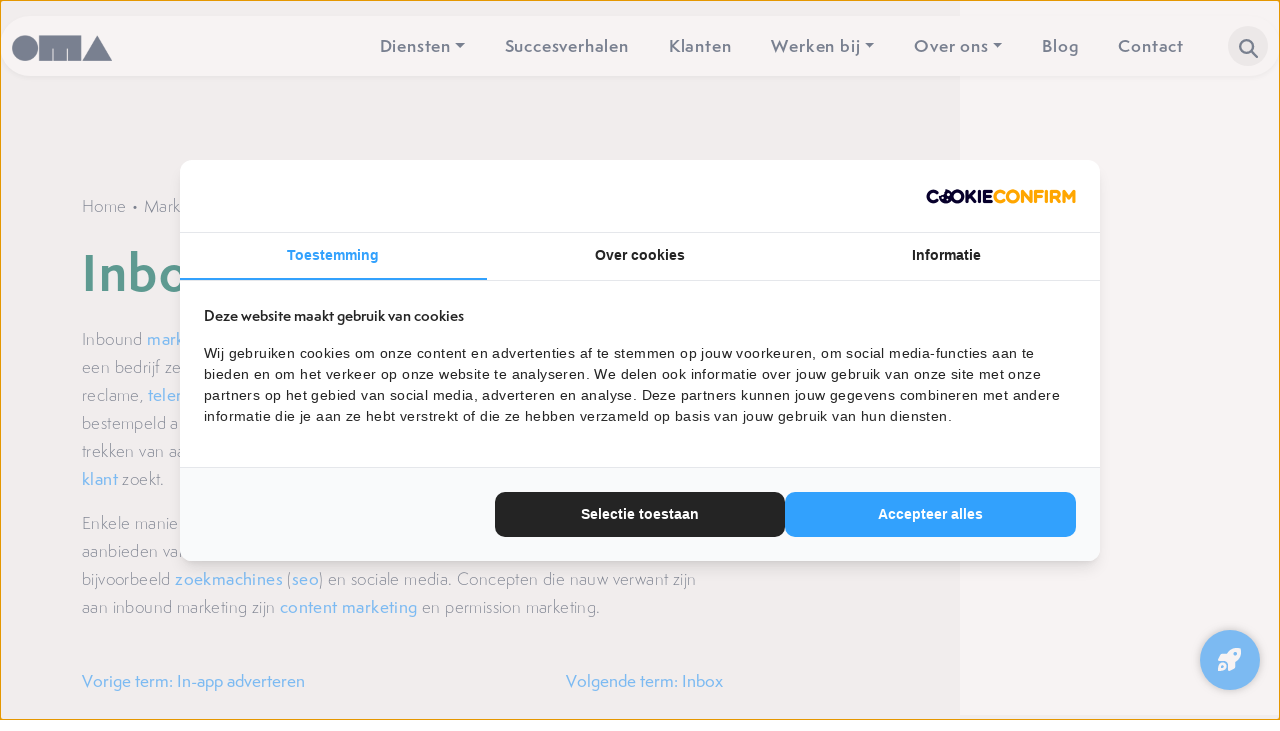

--- FILE ---
content_type: application/javascript
request_url: https://onlinemarketingagency.nl/wp-content/themes/vedder/js/scroll-indicator.js
body_size: 328
content:
// JavaScript for the scroll indicator
document.addEventListener('DOMContentLoaded', function () {
    var scrollIndicator = document.querySelector('.scroll-indicator');
    var progressBar = document.querySelector('.scroll-indicator-progress');

    // Calculate total height of the page
    var totalHeight = document.body.scrollHeight - window.innerHeight;

    // Show scroll indicator
    scrollIndicator.style.display = 'block';

    // Update progress bar as user scrolls
    window.addEventListener('scroll', function () {
        var progress = (window.pageYOffset / totalHeight) * 100;
        progressBar.style.width = progress + '%';
    });
});

--- FILE ---
content_type: application/javascript
request_url: https://onlinemarketingagency.nl/wp-content/themes/vedder/js/rank-math.js
body_size: 555
content:
// Move ToC to sidebar
jQuery(document).ready(function () {
	// Find the source div by its ID
	var $sourceDiv = jQuery("#rank-math-toc");

	// Find the target location by its ID
	var $targetLocation = jQuery("#toc");

	// Move the source div to the target location
	if ($sourceDiv.length) {
		$sourceDiv.appendTo($targetLocation);
	} else {
		jQuery(".sidebar-toc").remove();
	}
});

// Changes the position of the Rank Math FAQ
jQuery(document).ready(function () {
    // Find the source div by its ID
    var $sourceDiv = jQuery("#rank-math-faq");

    // Find the target location by its ID
    var $targetLocation = jQuery("#faqPosition");

    // Check if the source div exists
    if ($sourceDiv.length) {
        // Move the source div to the target location
        $sourceDiv.appendTo($targetLocation);
    } else {
        // If the source div doesn't exist, remove the entire .faq element
        jQuery(".faq").remove();
    }
});

// Changes the regular Rank Math FAQ to an accordion
jQuery(document).ready(function() {
	jQuery('.rank-math-question').click(function() {
		var question = jQuery(this);
		var answer = question.next('.rank-math-answer');

		if (question.hasClass('open')) {
		// If the clicked question is already open, close it
		question.removeClass('open');
		answer.slideUp('fast');
		} else {
		// If it's not open, close all other questions and open the clicked one
		jQuery('.rank-math-question').removeClass('open');
		question.addClass('open');
		jQuery('.rank-math-answer').slideUp('fast');
		answer.slideDown('fast');
		}
	});
});

--- FILE ---
content_type: application/javascript
request_url: https://onlinemarketingagency.nl/wp-content/themes/vedder/js/number-count.js
body_size: 514
content:
// Add count effect to numbers.
jQuery(document).ready(function () {
	// Function to check if an element is in the viewport
	function isElementInViewport(el) {
		var rect = el.getBoundingClientRect();
		return (
			rect.top >= 0 &&
			rect.left >= 0 &&
			rect.bottom <= (window.innerHeight || document.documentElement.clientHeight) &&
			rect.right <= (window.innerWidth || document.documentElement.clientWidth)
		);
	}

	jQuery(window).scroll(function () {
		// Loop through each element with data-count attribute
		jQuery('.number span[data-count]').each(function () {
			var $this = jQuery(this);

			if (isElementInViewport(this) && $this.text() === '0') {
				var finalCount = $this.data('count');
				var duration = 2000; // The duration of the counting animation in milliseconds

				jQuery({ countNum: 0 }).animate({
					countNum: finalCount
				}, {
					duration: duration,
					step: function () {
						$this.text(Math.floor(this.countNum));
					},
					complete: function () {
						$this.text(finalCount);
					}
				});
			}
		});
	});
});

--- FILE ---
content_type: application/javascript
request_url: https://onlinemarketingagency.nl/wp-content/themes/vedder/js/slicks.js
body_size: 266
content:
jQuery('.slickReviews').slick({
	centerMode: true,
	centerPadding: '60px',
	dots: true,
	slidesToShow: 2,
	responsive: [
		{
		breakpoint: 768,
		settings: {
			arrows: false,
			centerMode: true,
			centerPadding: '40px',
			slidesToShow: 1
		}
		},
		{
		breakpoint: 480,
		settings: {
			arrows: false,
			centerMode: true,
			centerPadding: '40px',
			slidesToShow: 1
		}
		}
	]
});

jQuery('.slickSteps').slick({
	arrows: true,
	dots: false,
	slidesToShow: 4,
	prevArrow: jQuery('.slickNav-previous'),
	nextArrow: jQuery('.slickNav-next'),
	responsive: [
		{
			breakpoint: 768,
			settings: {
				centerMode: true,
				centerPadding: '40px',
				slidesToShow: 1
			}
		}
	]
});

--- FILE ---
content_type: application/javascript
request_url: https://onlinemarketingagency.nl/wp-content/themes/vedder/js/header-search.js
body_size: 727
content:
// jQuery search for header
jQuery(document).ready(function () {
    jQuery('#inputjQuerySearch').on('keyup', function () {
        var filter = jQuery(this).val().toUpperCase();
        var foundItems = false;

        jQuery('.term-name').each(function () {
            var termName = jQuery(this).text().toUpperCase();
            var termColumn = jQuery(this).parents('.term-column'); // Use parents() instead of closest()

            if (termName.indexOf(filter) > -1) {
                termColumn.show();
                foundItems = true;
            } else {
                termColumn.hide();
            }
        });

        // Show message when no items are found
        if (!foundItems) {
            jQuery('.no-results-message').show();
        } else {
            jQuery('.no-results-message').hide();
        }
    });
});

jQuery(document).ready(function() {
    var $dropdowns = jQuery('.navbar-nav .dropdown');

    // Enable hover for dropdown
    $dropdowns.on('mouseover', function() {
        if (window.innerWidth > 767) { // Enable hover only on larger screens
            jQuery(this).find('.dropdown-menu').addClass('show');
        }
    });

    $dropdowns.on('mouseout', function() {
        if (window.innerWidth > 767) {
            jQuery(this).find('.dropdown-menu').removeClass('show');
        }
    });

    // Enable click to navigate
    $dropdowns.on('click', function(e) {
        if (window.innerWidth <= 767) { // Enable click only on smaller screens
            var link = jQuery(this).find('a').attr('href');
            if (jQuery(this).hasClass('show') || !link) {
                e.preventDefault();
                window.location.href = link;
            }
        }
    });

    // Close dropdown on window resize
    jQuery(window).on('resize', function() {
        if (window.innerWidth > 767) {
            $dropdowns.find('.dropdown-menu').removeClass('show');
        }
    });
	
	function toggleDataBsToggle() {
        var isMobile = window.innerWidth <= 767;

        jQuery('.navbar-nav .dropdown-toggle').attr('data-bs-toggle', isMobile ? 'dropdown' : 'desktop-dropdown');
    }

    toggleDataBsToggle();

    jQuery(window).on('resize', toggleDataBsToggle);
});
